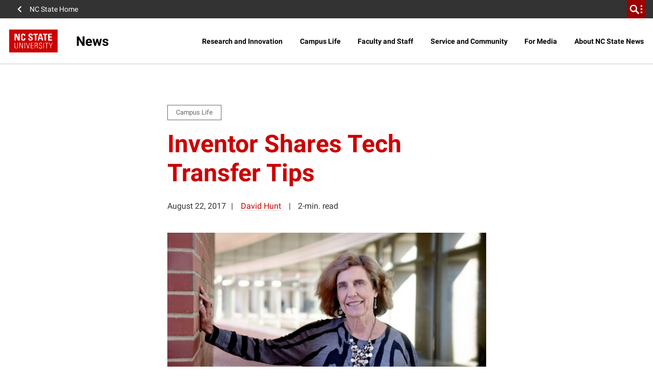

--- FILE ---
content_type: text/html; charset=utf-8
request_url: https://www.google.com/recaptcha/api2/anchor?ar=1&k=6Lf9UdcqAAAAAGPWTky31rIPMwb3De79qf_gpd04&co=aHR0cHM6Ly9uZXdzLm5jc3UuZWR1OjQ0Mw..&hl=en&v=PoyoqOPhxBO7pBk68S4YbpHZ&size=invisible&anchor-ms=20000&execute-ms=30000&cb=eutar7765tsq
body_size: 48714
content:
<!DOCTYPE HTML><html dir="ltr" lang="en"><head><meta http-equiv="Content-Type" content="text/html; charset=UTF-8">
<meta http-equiv="X-UA-Compatible" content="IE=edge">
<title>reCAPTCHA</title>
<style type="text/css">
/* cyrillic-ext */
@font-face {
  font-family: 'Roboto';
  font-style: normal;
  font-weight: 400;
  font-stretch: 100%;
  src: url(//fonts.gstatic.com/s/roboto/v48/KFO7CnqEu92Fr1ME7kSn66aGLdTylUAMa3GUBHMdazTgWw.woff2) format('woff2');
  unicode-range: U+0460-052F, U+1C80-1C8A, U+20B4, U+2DE0-2DFF, U+A640-A69F, U+FE2E-FE2F;
}
/* cyrillic */
@font-face {
  font-family: 'Roboto';
  font-style: normal;
  font-weight: 400;
  font-stretch: 100%;
  src: url(//fonts.gstatic.com/s/roboto/v48/KFO7CnqEu92Fr1ME7kSn66aGLdTylUAMa3iUBHMdazTgWw.woff2) format('woff2');
  unicode-range: U+0301, U+0400-045F, U+0490-0491, U+04B0-04B1, U+2116;
}
/* greek-ext */
@font-face {
  font-family: 'Roboto';
  font-style: normal;
  font-weight: 400;
  font-stretch: 100%;
  src: url(//fonts.gstatic.com/s/roboto/v48/KFO7CnqEu92Fr1ME7kSn66aGLdTylUAMa3CUBHMdazTgWw.woff2) format('woff2');
  unicode-range: U+1F00-1FFF;
}
/* greek */
@font-face {
  font-family: 'Roboto';
  font-style: normal;
  font-weight: 400;
  font-stretch: 100%;
  src: url(//fonts.gstatic.com/s/roboto/v48/KFO7CnqEu92Fr1ME7kSn66aGLdTylUAMa3-UBHMdazTgWw.woff2) format('woff2');
  unicode-range: U+0370-0377, U+037A-037F, U+0384-038A, U+038C, U+038E-03A1, U+03A3-03FF;
}
/* math */
@font-face {
  font-family: 'Roboto';
  font-style: normal;
  font-weight: 400;
  font-stretch: 100%;
  src: url(//fonts.gstatic.com/s/roboto/v48/KFO7CnqEu92Fr1ME7kSn66aGLdTylUAMawCUBHMdazTgWw.woff2) format('woff2');
  unicode-range: U+0302-0303, U+0305, U+0307-0308, U+0310, U+0312, U+0315, U+031A, U+0326-0327, U+032C, U+032F-0330, U+0332-0333, U+0338, U+033A, U+0346, U+034D, U+0391-03A1, U+03A3-03A9, U+03B1-03C9, U+03D1, U+03D5-03D6, U+03F0-03F1, U+03F4-03F5, U+2016-2017, U+2034-2038, U+203C, U+2040, U+2043, U+2047, U+2050, U+2057, U+205F, U+2070-2071, U+2074-208E, U+2090-209C, U+20D0-20DC, U+20E1, U+20E5-20EF, U+2100-2112, U+2114-2115, U+2117-2121, U+2123-214F, U+2190, U+2192, U+2194-21AE, U+21B0-21E5, U+21F1-21F2, U+21F4-2211, U+2213-2214, U+2216-22FF, U+2308-230B, U+2310, U+2319, U+231C-2321, U+2336-237A, U+237C, U+2395, U+239B-23B7, U+23D0, U+23DC-23E1, U+2474-2475, U+25AF, U+25B3, U+25B7, U+25BD, U+25C1, U+25CA, U+25CC, U+25FB, U+266D-266F, U+27C0-27FF, U+2900-2AFF, U+2B0E-2B11, U+2B30-2B4C, U+2BFE, U+3030, U+FF5B, U+FF5D, U+1D400-1D7FF, U+1EE00-1EEFF;
}
/* symbols */
@font-face {
  font-family: 'Roboto';
  font-style: normal;
  font-weight: 400;
  font-stretch: 100%;
  src: url(//fonts.gstatic.com/s/roboto/v48/KFO7CnqEu92Fr1ME7kSn66aGLdTylUAMaxKUBHMdazTgWw.woff2) format('woff2');
  unicode-range: U+0001-000C, U+000E-001F, U+007F-009F, U+20DD-20E0, U+20E2-20E4, U+2150-218F, U+2190, U+2192, U+2194-2199, U+21AF, U+21E6-21F0, U+21F3, U+2218-2219, U+2299, U+22C4-22C6, U+2300-243F, U+2440-244A, U+2460-24FF, U+25A0-27BF, U+2800-28FF, U+2921-2922, U+2981, U+29BF, U+29EB, U+2B00-2BFF, U+4DC0-4DFF, U+FFF9-FFFB, U+10140-1018E, U+10190-1019C, U+101A0, U+101D0-101FD, U+102E0-102FB, U+10E60-10E7E, U+1D2C0-1D2D3, U+1D2E0-1D37F, U+1F000-1F0FF, U+1F100-1F1AD, U+1F1E6-1F1FF, U+1F30D-1F30F, U+1F315, U+1F31C, U+1F31E, U+1F320-1F32C, U+1F336, U+1F378, U+1F37D, U+1F382, U+1F393-1F39F, U+1F3A7-1F3A8, U+1F3AC-1F3AF, U+1F3C2, U+1F3C4-1F3C6, U+1F3CA-1F3CE, U+1F3D4-1F3E0, U+1F3ED, U+1F3F1-1F3F3, U+1F3F5-1F3F7, U+1F408, U+1F415, U+1F41F, U+1F426, U+1F43F, U+1F441-1F442, U+1F444, U+1F446-1F449, U+1F44C-1F44E, U+1F453, U+1F46A, U+1F47D, U+1F4A3, U+1F4B0, U+1F4B3, U+1F4B9, U+1F4BB, U+1F4BF, U+1F4C8-1F4CB, U+1F4D6, U+1F4DA, U+1F4DF, U+1F4E3-1F4E6, U+1F4EA-1F4ED, U+1F4F7, U+1F4F9-1F4FB, U+1F4FD-1F4FE, U+1F503, U+1F507-1F50B, U+1F50D, U+1F512-1F513, U+1F53E-1F54A, U+1F54F-1F5FA, U+1F610, U+1F650-1F67F, U+1F687, U+1F68D, U+1F691, U+1F694, U+1F698, U+1F6AD, U+1F6B2, U+1F6B9-1F6BA, U+1F6BC, U+1F6C6-1F6CF, U+1F6D3-1F6D7, U+1F6E0-1F6EA, U+1F6F0-1F6F3, U+1F6F7-1F6FC, U+1F700-1F7FF, U+1F800-1F80B, U+1F810-1F847, U+1F850-1F859, U+1F860-1F887, U+1F890-1F8AD, U+1F8B0-1F8BB, U+1F8C0-1F8C1, U+1F900-1F90B, U+1F93B, U+1F946, U+1F984, U+1F996, U+1F9E9, U+1FA00-1FA6F, U+1FA70-1FA7C, U+1FA80-1FA89, U+1FA8F-1FAC6, U+1FACE-1FADC, U+1FADF-1FAE9, U+1FAF0-1FAF8, U+1FB00-1FBFF;
}
/* vietnamese */
@font-face {
  font-family: 'Roboto';
  font-style: normal;
  font-weight: 400;
  font-stretch: 100%;
  src: url(//fonts.gstatic.com/s/roboto/v48/KFO7CnqEu92Fr1ME7kSn66aGLdTylUAMa3OUBHMdazTgWw.woff2) format('woff2');
  unicode-range: U+0102-0103, U+0110-0111, U+0128-0129, U+0168-0169, U+01A0-01A1, U+01AF-01B0, U+0300-0301, U+0303-0304, U+0308-0309, U+0323, U+0329, U+1EA0-1EF9, U+20AB;
}
/* latin-ext */
@font-face {
  font-family: 'Roboto';
  font-style: normal;
  font-weight: 400;
  font-stretch: 100%;
  src: url(//fonts.gstatic.com/s/roboto/v48/KFO7CnqEu92Fr1ME7kSn66aGLdTylUAMa3KUBHMdazTgWw.woff2) format('woff2');
  unicode-range: U+0100-02BA, U+02BD-02C5, U+02C7-02CC, U+02CE-02D7, U+02DD-02FF, U+0304, U+0308, U+0329, U+1D00-1DBF, U+1E00-1E9F, U+1EF2-1EFF, U+2020, U+20A0-20AB, U+20AD-20C0, U+2113, U+2C60-2C7F, U+A720-A7FF;
}
/* latin */
@font-face {
  font-family: 'Roboto';
  font-style: normal;
  font-weight: 400;
  font-stretch: 100%;
  src: url(//fonts.gstatic.com/s/roboto/v48/KFO7CnqEu92Fr1ME7kSn66aGLdTylUAMa3yUBHMdazQ.woff2) format('woff2');
  unicode-range: U+0000-00FF, U+0131, U+0152-0153, U+02BB-02BC, U+02C6, U+02DA, U+02DC, U+0304, U+0308, U+0329, U+2000-206F, U+20AC, U+2122, U+2191, U+2193, U+2212, U+2215, U+FEFF, U+FFFD;
}
/* cyrillic-ext */
@font-face {
  font-family: 'Roboto';
  font-style: normal;
  font-weight: 500;
  font-stretch: 100%;
  src: url(//fonts.gstatic.com/s/roboto/v48/KFO7CnqEu92Fr1ME7kSn66aGLdTylUAMa3GUBHMdazTgWw.woff2) format('woff2');
  unicode-range: U+0460-052F, U+1C80-1C8A, U+20B4, U+2DE0-2DFF, U+A640-A69F, U+FE2E-FE2F;
}
/* cyrillic */
@font-face {
  font-family: 'Roboto';
  font-style: normal;
  font-weight: 500;
  font-stretch: 100%;
  src: url(//fonts.gstatic.com/s/roboto/v48/KFO7CnqEu92Fr1ME7kSn66aGLdTylUAMa3iUBHMdazTgWw.woff2) format('woff2');
  unicode-range: U+0301, U+0400-045F, U+0490-0491, U+04B0-04B1, U+2116;
}
/* greek-ext */
@font-face {
  font-family: 'Roboto';
  font-style: normal;
  font-weight: 500;
  font-stretch: 100%;
  src: url(//fonts.gstatic.com/s/roboto/v48/KFO7CnqEu92Fr1ME7kSn66aGLdTylUAMa3CUBHMdazTgWw.woff2) format('woff2');
  unicode-range: U+1F00-1FFF;
}
/* greek */
@font-face {
  font-family: 'Roboto';
  font-style: normal;
  font-weight: 500;
  font-stretch: 100%;
  src: url(//fonts.gstatic.com/s/roboto/v48/KFO7CnqEu92Fr1ME7kSn66aGLdTylUAMa3-UBHMdazTgWw.woff2) format('woff2');
  unicode-range: U+0370-0377, U+037A-037F, U+0384-038A, U+038C, U+038E-03A1, U+03A3-03FF;
}
/* math */
@font-face {
  font-family: 'Roboto';
  font-style: normal;
  font-weight: 500;
  font-stretch: 100%;
  src: url(//fonts.gstatic.com/s/roboto/v48/KFO7CnqEu92Fr1ME7kSn66aGLdTylUAMawCUBHMdazTgWw.woff2) format('woff2');
  unicode-range: U+0302-0303, U+0305, U+0307-0308, U+0310, U+0312, U+0315, U+031A, U+0326-0327, U+032C, U+032F-0330, U+0332-0333, U+0338, U+033A, U+0346, U+034D, U+0391-03A1, U+03A3-03A9, U+03B1-03C9, U+03D1, U+03D5-03D6, U+03F0-03F1, U+03F4-03F5, U+2016-2017, U+2034-2038, U+203C, U+2040, U+2043, U+2047, U+2050, U+2057, U+205F, U+2070-2071, U+2074-208E, U+2090-209C, U+20D0-20DC, U+20E1, U+20E5-20EF, U+2100-2112, U+2114-2115, U+2117-2121, U+2123-214F, U+2190, U+2192, U+2194-21AE, U+21B0-21E5, U+21F1-21F2, U+21F4-2211, U+2213-2214, U+2216-22FF, U+2308-230B, U+2310, U+2319, U+231C-2321, U+2336-237A, U+237C, U+2395, U+239B-23B7, U+23D0, U+23DC-23E1, U+2474-2475, U+25AF, U+25B3, U+25B7, U+25BD, U+25C1, U+25CA, U+25CC, U+25FB, U+266D-266F, U+27C0-27FF, U+2900-2AFF, U+2B0E-2B11, U+2B30-2B4C, U+2BFE, U+3030, U+FF5B, U+FF5D, U+1D400-1D7FF, U+1EE00-1EEFF;
}
/* symbols */
@font-face {
  font-family: 'Roboto';
  font-style: normal;
  font-weight: 500;
  font-stretch: 100%;
  src: url(//fonts.gstatic.com/s/roboto/v48/KFO7CnqEu92Fr1ME7kSn66aGLdTylUAMaxKUBHMdazTgWw.woff2) format('woff2');
  unicode-range: U+0001-000C, U+000E-001F, U+007F-009F, U+20DD-20E0, U+20E2-20E4, U+2150-218F, U+2190, U+2192, U+2194-2199, U+21AF, U+21E6-21F0, U+21F3, U+2218-2219, U+2299, U+22C4-22C6, U+2300-243F, U+2440-244A, U+2460-24FF, U+25A0-27BF, U+2800-28FF, U+2921-2922, U+2981, U+29BF, U+29EB, U+2B00-2BFF, U+4DC0-4DFF, U+FFF9-FFFB, U+10140-1018E, U+10190-1019C, U+101A0, U+101D0-101FD, U+102E0-102FB, U+10E60-10E7E, U+1D2C0-1D2D3, U+1D2E0-1D37F, U+1F000-1F0FF, U+1F100-1F1AD, U+1F1E6-1F1FF, U+1F30D-1F30F, U+1F315, U+1F31C, U+1F31E, U+1F320-1F32C, U+1F336, U+1F378, U+1F37D, U+1F382, U+1F393-1F39F, U+1F3A7-1F3A8, U+1F3AC-1F3AF, U+1F3C2, U+1F3C4-1F3C6, U+1F3CA-1F3CE, U+1F3D4-1F3E0, U+1F3ED, U+1F3F1-1F3F3, U+1F3F5-1F3F7, U+1F408, U+1F415, U+1F41F, U+1F426, U+1F43F, U+1F441-1F442, U+1F444, U+1F446-1F449, U+1F44C-1F44E, U+1F453, U+1F46A, U+1F47D, U+1F4A3, U+1F4B0, U+1F4B3, U+1F4B9, U+1F4BB, U+1F4BF, U+1F4C8-1F4CB, U+1F4D6, U+1F4DA, U+1F4DF, U+1F4E3-1F4E6, U+1F4EA-1F4ED, U+1F4F7, U+1F4F9-1F4FB, U+1F4FD-1F4FE, U+1F503, U+1F507-1F50B, U+1F50D, U+1F512-1F513, U+1F53E-1F54A, U+1F54F-1F5FA, U+1F610, U+1F650-1F67F, U+1F687, U+1F68D, U+1F691, U+1F694, U+1F698, U+1F6AD, U+1F6B2, U+1F6B9-1F6BA, U+1F6BC, U+1F6C6-1F6CF, U+1F6D3-1F6D7, U+1F6E0-1F6EA, U+1F6F0-1F6F3, U+1F6F7-1F6FC, U+1F700-1F7FF, U+1F800-1F80B, U+1F810-1F847, U+1F850-1F859, U+1F860-1F887, U+1F890-1F8AD, U+1F8B0-1F8BB, U+1F8C0-1F8C1, U+1F900-1F90B, U+1F93B, U+1F946, U+1F984, U+1F996, U+1F9E9, U+1FA00-1FA6F, U+1FA70-1FA7C, U+1FA80-1FA89, U+1FA8F-1FAC6, U+1FACE-1FADC, U+1FADF-1FAE9, U+1FAF0-1FAF8, U+1FB00-1FBFF;
}
/* vietnamese */
@font-face {
  font-family: 'Roboto';
  font-style: normal;
  font-weight: 500;
  font-stretch: 100%;
  src: url(//fonts.gstatic.com/s/roboto/v48/KFO7CnqEu92Fr1ME7kSn66aGLdTylUAMa3OUBHMdazTgWw.woff2) format('woff2');
  unicode-range: U+0102-0103, U+0110-0111, U+0128-0129, U+0168-0169, U+01A0-01A1, U+01AF-01B0, U+0300-0301, U+0303-0304, U+0308-0309, U+0323, U+0329, U+1EA0-1EF9, U+20AB;
}
/* latin-ext */
@font-face {
  font-family: 'Roboto';
  font-style: normal;
  font-weight: 500;
  font-stretch: 100%;
  src: url(//fonts.gstatic.com/s/roboto/v48/KFO7CnqEu92Fr1ME7kSn66aGLdTylUAMa3KUBHMdazTgWw.woff2) format('woff2');
  unicode-range: U+0100-02BA, U+02BD-02C5, U+02C7-02CC, U+02CE-02D7, U+02DD-02FF, U+0304, U+0308, U+0329, U+1D00-1DBF, U+1E00-1E9F, U+1EF2-1EFF, U+2020, U+20A0-20AB, U+20AD-20C0, U+2113, U+2C60-2C7F, U+A720-A7FF;
}
/* latin */
@font-face {
  font-family: 'Roboto';
  font-style: normal;
  font-weight: 500;
  font-stretch: 100%;
  src: url(//fonts.gstatic.com/s/roboto/v48/KFO7CnqEu92Fr1ME7kSn66aGLdTylUAMa3yUBHMdazQ.woff2) format('woff2');
  unicode-range: U+0000-00FF, U+0131, U+0152-0153, U+02BB-02BC, U+02C6, U+02DA, U+02DC, U+0304, U+0308, U+0329, U+2000-206F, U+20AC, U+2122, U+2191, U+2193, U+2212, U+2215, U+FEFF, U+FFFD;
}
/* cyrillic-ext */
@font-face {
  font-family: 'Roboto';
  font-style: normal;
  font-weight: 900;
  font-stretch: 100%;
  src: url(//fonts.gstatic.com/s/roboto/v48/KFO7CnqEu92Fr1ME7kSn66aGLdTylUAMa3GUBHMdazTgWw.woff2) format('woff2');
  unicode-range: U+0460-052F, U+1C80-1C8A, U+20B4, U+2DE0-2DFF, U+A640-A69F, U+FE2E-FE2F;
}
/* cyrillic */
@font-face {
  font-family: 'Roboto';
  font-style: normal;
  font-weight: 900;
  font-stretch: 100%;
  src: url(//fonts.gstatic.com/s/roboto/v48/KFO7CnqEu92Fr1ME7kSn66aGLdTylUAMa3iUBHMdazTgWw.woff2) format('woff2');
  unicode-range: U+0301, U+0400-045F, U+0490-0491, U+04B0-04B1, U+2116;
}
/* greek-ext */
@font-face {
  font-family: 'Roboto';
  font-style: normal;
  font-weight: 900;
  font-stretch: 100%;
  src: url(//fonts.gstatic.com/s/roboto/v48/KFO7CnqEu92Fr1ME7kSn66aGLdTylUAMa3CUBHMdazTgWw.woff2) format('woff2');
  unicode-range: U+1F00-1FFF;
}
/* greek */
@font-face {
  font-family: 'Roboto';
  font-style: normal;
  font-weight: 900;
  font-stretch: 100%;
  src: url(//fonts.gstatic.com/s/roboto/v48/KFO7CnqEu92Fr1ME7kSn66aGLdTylUAMa3-UBHMdazTgWw.woff2) format('woff2');
  unicode-range: U+0370-0377, U+037A-037F, U+0384-038A, U+038C, U+038E-03A1, U+03A3-03FF;
}
/* math */
@font-face {
  font-family: 'Roboto';
  font-style: normal;
  font-weight: 900;
  font-stretch: 100%;
  src: url(//fonts.gstatic.com/s/roboto/v48/KFO7CnqEu92Fr1ME7kSn66aGLdTylUAMawCUBHMdazTgWw.woff2) format('woff2');
  unicode-range: U+0302-0303, U+0305, U+0307-0308, U+0310, U+0312, U+0315, U+031A, U+0326-0327, U+032C, U+032F-0330, U+0332-0333, U+0338, U+033A, U+0346, U+034D, U+0391-03A1, U+03A3-03A9, U+03B1-03C9, U+03D1, U+03D5-03D6, U+03F0-03F1, U+03F4-03F5, U+2016-2017, U+2034-2038, U+203C, U+2040, U+2043, U+2047, U+2050, U+2057, U+205F, U+2070-2071, U+2074-208E, U+2090-209C, U+20D0-20DC, U+20E1, U+20E5-20EF, U+2100-2112, U+2114-2115, U+2117-2121, U+2123-214F, U+2190, U+2192, U+2194-21AE, U+21B0-21E5, U+21F1-21F2, U+21F4-2211, U+2213-2214, U+2216-22FF, U+2308-230B, U+2310, U+2319, U+231C-2321, U+2336-237A, U+237C, U+2395, U+239B-23B7, U+23D0, U+23DC-23E1, U+2474-2475, U+25AF, U+25B3, U+25B7, U+25BD, U+25C1, U+25CA, U+25CC, U+25FB, U+266D-266F, U+27C0-27FF, U+2900-2AFF, U+2B0E-2B11, U+2B30-2B4C, U+2BFE, U+3030, U+FF5B, U+FF5D, U+1D400-1D7FF, U+1EE00-1EEFF;
}
/* symbols */
@font-face {
  font-family: 'Roboto';
  font-style: normal;
  font-weight: 900;
  font-stretch: 100%;
  src: url(//fonts.gstatic.com/s/roboto/v48/KFO7CnqEu92Fr1ME7kSn66aGLdTylUAMaxKUBHMdazTgWw.woff2) format('woff2');
  unicode-range: U+0001-000C, U+000E-001F, U+007F-009F, U+20DD-20E0, U+20E2-20E4, U+2150-218F, U+2190, U+2192, U+2194-2199, U+21AF, U+21E6-21F0, U+21F3, U+2218-2219, U+2299, U+22C4-22C6, U+2300-243F, U+2440-244A, U+2460-24FF, U+25A0-27BF, U+2800-28FF, U+2921-2922, U+2981, U+29BF, U+29EB, U+2B00-2BFF, U+4DC0-4DFF, U+FFF9-FFFB, U+10140-1018E, U+10190-1019C, U+101A0, U+101D0-101FD, U+102E0-102FB, U+10E60-10E7E, U+1D2C0-1D2D3, U+1D2E0-1D37F, U+1F000-1F0FF, U+1F100-1F1AD, U+1F1E6-1F1FF, U+1F30D-1F30F, U+1F315, U+1F31C, U+1F31E, U+1F320-1F32C, U+1F336, U+1F378, U+1F37D, U+1F382, U+1F393-1F39F, U+1F3A7-1F3A8, U+1F3AC-1F3AF, U+1F3C2, U+1F3C4-1F3C6, U+1F3CA-1F3CE, U+1F3D4-1F3E0, U+1F3ED, U+1F3F1-1F3F3, U+1F3F5-1F3F7, U+1F408, U+1F415, U+1F41F, U+1F426, U+1F43F, U+1F441-1F442, U+1F444, U+1F446-1F449, U+1F44C-1F44E, U+1F453, U+1F46A, U+1F47D, U+1F4A3, U+1F4B0, U+1F4B3, U+1F4B9, U+1F4BB, U+1F4BF, U+1F4C8-1F4CB, U+1F4D6, U+1F4DA, U+1F4DF, U+1F4E3-1F4E6, U+1F4EA-1F4ED, U+1F4F7, U+1F4F9-1F4FB, U+1F4FD-1F4FE, U+1F503, U+1F507-1F50B, U+1F50D, U+1F512-1F513, U+1F53E-1F54A, U+1F54F-1F5FA, U+1F610, U+1F650-1F67F, U+1F687, U+1F68D, U+1F691, U+1F694, U+1F698, U+1F6AD, U+1F6B2, U+1F6B9-1F6BA, U+1F6BC, U+1F6C6-1F6CF, U+1F6D3-1F6D7, U+1F6E0-1F6EA, U+1F6F0-1F6F3, U+1F6F7-1F6FC, U+1F700-1F7FF, U+1F800-1F80B, U+1F810-1F847, U+1F850-1F859, U+1F860-1F887, U+1F890-1F8AD, U+1F8B0-1F8BB, U+1F8C0-1F8C1, U+1F900-1F90B, U+1F93B, U+1F946, U+1F984, U+1F996, U+1F9E9, U+1FA00-1FA6F, U+1FA70-1FA7C, U+1FA80-1FA89, U+1FA8F-1FAC6, U+1FACE-1FADC, U+1FADF-1FAE9, U+1FAF0-1FAF8, U+1FB00-1FBFF;
}
/* vietnamese */
@font-face {
  font-family: 'Roboto';
  font-style: normal;
  font-weight: 900;
  font-stretch: 100%;
  src: url(//fonts.gstatic.com/s/roboto/v48/KFO7CnqEu92Fr1ME7kSn66aGLdTylUAMa3OUBHMdazTgWw.woff2) format('woff2');
  unicode-range: U+0102-0103, U+0110-0111, U+0128-0129, U+0168-0169, U+01A0-01A1, U+01AF-01B0, U+0300-0301, U+0303-0304, U+0308-0309, U+0323, U+0329, U+1EA0-1EF9, U+20AB;
}
/* latin-ext */
@font-face {
  font-family: 'Roboto';
  font-style: normal;
  font-weight: 900;
  font-stretch: 100%;
  src: url(//fonts.gstatic.com/s/roboto/v48/KFO7CnqEu92Fr1ME7kSn66aGLdTylUAMa3KUBHMdazTgWw.woff2) format('woff2');
  unicode-range: U+0100-02BA, U+02BD-02C5, U+02C7-02CC, U+02CE-02D7, U+02DD-02FF, U+0304, U+0308, U+0329, U+1D00-1DBF, U+1E00-1E9F, U+1EF2-1EFF, U+2020, U+20A0-20AB, U+20AD-20C0, U+2113, U+2C60-2C7F, U+A720-A7FF;
}
/* latin */
@font-face {
  font-family: 'Roboto';
  font-style: normal;
  font-weight: 900;
  font-stretch: 100%;
  src: url(//fonts.gstatic.com/s/roboto/v48/KFO7CnqEu92Fr1ME7kSn66aGLdTylUAMa3yUBHMdazQ.woff2) format('woff2');
  unicode-range: U+0000-00FF, U+0131, U+0152-0153, U+02BB-02BC, U+02C6, U+02DA, U+02DC, U+0304, U+0308, U+0329, U+2000-206F, U+20AC, U+2122, U+2191, U+2193, U+2212, U+2215, U+FEFF, U+FFFD;
}

</style>
<link rel="stylesheet" type="text/css" href="https://www.gstatic.com/recaptcha/releases/PoyoqOPhxBO7pBk68S4YbpHZ/styles__ltr.css">
<script nonce="bTftxg4NugH6kwm0btjdNQ" type="text/javascript">window['__recaptcha_api'] = 'https://www.google.com/recaptcha/api2/';</script>
<script type="text/javascript" src="https://www.gstatic.com/recaptcha/releases/PoyoqOPhxBO7pBk68S4YbpHZ/recaptcha__en.js" nonce="bTftxg4NugH6kwm0btjdNQ">
      
    </script></head>
<body><div id="rc-anchor-alert" class="rc-anchor-alert"></div>
<input type="hidden" id="recaptcha-token" value="[base64]">
<script type="text/javascript" nonce="bTftxg4NugH6kwm0btjdNQ">
      recaptcha.anchor.Main.init("[\x22ainput\x22,[\x22bgdata\x22,\x22\x22,\[base64]/[base64]/MjU1Ong/[base64]/[base64]/[base64]/[base64]/[base64]/[base64]/[base64]/[base64]/[base64]/[base64]/[base64]/[base64]/[base64]/[base64]/[base64]\\u003d\x22,\[base64]\\u003d\\u003d\x22,\[base64]/CowjDtsKVwrHDqhk0RQInw4fDmcOxHUAyw6FLAzI8CCXDkBIswrDCvMOqEGQTW2Mxw6DCvQDCjTbCk8KQw6LDlB5Ew6tuw4IVJMOXw5TDkkRNwqEmI116w5MZL8O3KizDpxo3w701w6LCnnZeKR1/woQYAMOuD2RTHsKHRcK9H21Ww63DgcKzwol4L0HClzfCmHLDsVt7KgnCow3CpMKgLMO/wq8jRBErw5I0GjjCkC91fz8AKiV1CyMUwqdHw4JAw4oKO8K4FMOgSkXCtABeMzTCv8OIwrHDjcOfwpdqaMO6JnjCr3fDvXRNwopuZcOsXhZ8w6gIwr/[base64]/CrXzDs8KqJXjCqcKuwqE5wrfCgx/[base64]/PEpUw63CsCQ4V8OLwr0bwpzCkcKUPmEvw4jDiAh9wr/DsAhqL0LCt2/DssOLcltcw5TDucKpw5AAwpXDmF/[base64]/Cr3fDiTsSw7hTw7bDtMKkwovCkMKwwqXDl2LCqcKbKRHCisOxJcKcwqcFHcObeMOrw4xww5oTGS/DvBTDpnoPVsKmGUjCiCLDl3JbV1Vxw4sJw6NiwqY8w5DDiFDDkMK2w4ord8KHcxLChzk/[base64]/[base64]/DmMKdJcKDw47Cp8O8woPCgVF0HsK4wphTw5oMIMK5wqnCv8KPLwDCssOldAvCqsKDDBTChcKWwpbCgF3DkiDChMOIwqtVw6fCsMOUJ0vDgBzCiVDDusOxwpvDqx/DhH0ow4seGsOSdMOQw4TDlxnDiBDDhzjDvCxdLXM2wpo0wq/CsAEdYMOnA8OIw6N1UQ0VwogjflDDlQ/DkMOzw5zDo8K4woYswr9Yw7pfVMOHwoAUwoLDmcKrw6ctw6zClcKXfMO5WcOeLMOBHAwIwpA0w6p/EMO/[base64]/CnSlAFcK/XMKcVsKhU8Kfw7VKQsKaXmdYwqhqM8K4w6LDgjYoP2kib3djw5nDpsK8w7w0cMO2PxEMXh1nesKKI0xvDT5ZA1RRwooVQMO5w7Alwp/[base64]/[base64]/ClGgkwpsww5NvXMOkwqjDmMO8BcOgwpg6w5Ahw4YHQxRjQxDDjVjDm1fCtMKnGsKRWnUGw400L8OtSVRTw4rDjcOHTk7CtMOUAWcYYMKkecOgFWTDqlg2w4hZPGjDqgcPF0nCgcK3DsOAw7PDnUgLw5wCw5FMwo/DjBU+wq7DvcOOw5V5wpDDjcKdw5wUWMOEwr/DiyYERMKUb8OVRQlMw5kDRmTDk8KzaMKIw6E7RsKRfV/DrUvCt8Kewq7CmsKywp9KO8KIFcO7wp/Cq8Kbw7Jnw73Dmx7Ct8KuwocOST9zMU0BwqPChcOdW8OsccKHABrCjgzCqMKkw6Yqw4RZVMKvZR14wrrCusKvGytPLCTDksOKDXnDl1d+bcO4B8KmfxwDwqXDj8Oaw6nDgTcAeMO9w4/Cg8Kiw50nw7pRw4t9wpXDpsOXesOCOMOkw74Rw58fA8K/CzYuw5PDqwAQw6HCows7wr/DlnLCs05Ww5rCtMOxwo99aSjDpsOuwqoac8O/f8K+w6glI8ODdmp6bFXDhcKzXcKOAMOqaFB3WcK8K8KKaRc7CCXCt8OPw6R9HcOMbktLGShdwr/DscOTVjjDrQPDi3LDrznDrMOywpI4K8O/wqfCuQzCmsOxdQLDhXs6FlMQF8KjN8K6ShDCuDFcwqhfDXHCu8Osw6TDlsKmfBhAw7vCrFUITnTCvsO+wrrDtMOCw6bDrcOWw7nDm8OQw4ZLNmDDqsKOanx/LsOAwpIRwrzDnsOZw6PDlkPDhMK7w67CvsKAwpMiWcKCMi/[base64]/DqcOCcmo/YSdGwrLDrR1VDgdhwodhbsKAwqAXEcOww5gyw5p7A8ONwoPCpnMTwq/Ct3PDn8ODL3/DqMKoIMODbMKcwofDksKnKXwBw5vDgQ8rBMKJwrRXeTvDljIew4FOYUNNw7jCmmxbwqzCnMObUsKuw77CgSrDu3Mgw5/[base64]/Dv3fDvsKLEyF+w4DDsGvCvsKxVcKyT8OTGyrCkUBpdMK0dMOOOQvDuMOuw7dmGFrDnEMOYcK7w7LDosK7PcOjH8OMI8Kzw4zCsUXCoxTDtcKyK8KCwpAgw4DDlzpILkbDuSrDo2BvVH1bwq7DvHvCs8OiJRnCn8K+YcKVWsKPb2LCk8O+wrvDqMKNMD/Ci0DDg0wWw4/CicKOw4DClsKVw7t3TyzDpsKmwpBVPMOTw6/DoybDjMODwpDDo2ZxdcOWwqN5IcO9wpLCllRZD13Dk3Uhw5/DsMK6w41ZSTPCkyxnw7nCuEBaDWjDg081Y8OtwpdlIMO+Qxtzw4nClsKrw6TDjsO2wqTCvmvDj8Oqw6vCi3bDiMKiw4jDm8KFwrJoDmjDrsK2w5PDs8O+Mxc/J27DqMONw40qK8OqYsONw49Ke8KDw55iwpbClcOAw5/DncK+wojCjXvDi3nCqlzCnsOBf8KVKsOKXsO9wpvDv8ONNHfChm5qwrECwrAew7rCscKywotTwp7Cg1s7LXoKwpsXw7PDtUHCnmp4wrfCmA5pb37DsXVgwobCnBzDv8OhbU9sG8O7w4XCiMKbw49YOMObw5DDiGnCszbDjGYVw4BXUlonw6Brwo8Ew4ElB8KwaR/[base64]/FkPCjBPCj37CgMOSXMO0FMOjw57Cn8KpwqMawozDrMOoB8OTwptHw6d2EmkZOUciwrHDnMOfBEPDuMObUcOqI8OfWEvCocO/w4PDrlQwaQ3DtsKIQsOew5Z7WijDixk9wrXDmibDsyHDl8OLQ8OockbDhxPDpBPDl8Ojw7HCocOTwqbDkHoHwrLDgsOGAsOMw6UKVcKBK8Oowr4fHcOOw7tCWMOfwq7DlxlXPDrDtMK1XS1NwrBOwoPCvsKuYcKmwrtaw5/CmsOeDSQ6CMKAW8K8woXCslrCocKKw7LCpMOcO8OFwrLDo8K3DDLCqMK7D8KRwpoNFE8cGcOTw4pFJMO+wq7CmC3Di8ONSwnDlVLDjcKTC8Kcw7/DrMKqw5IFw4sEw54bw7ENwofDr2FSw5fDrsOZaiFzw4wtw4dIw48yw5EpXcK+w7zCmRtYBMKlJcOKw5HDocK+FSLCi1nCpcOUOMKYJWvCnMOYw43CqcOwSyXDkH8Zw6c6wpbClgJwwqMyRyHDpMKBB8Onw5rCiCFwwq0iOWXCqSjCuBUaMsOnDQ3Dkj/DqHjDlsKgU8KQcVnDpMOELAwzWcK3X2XCrMKjaMOqasOhwrdmWQLDksKhWsOPEcOnwqDDnMKkwqPDmVzCs3cdAcONYkLDtMK4wosowqnCsMKCwoXDogpFw6AjwqrCiWXDhSN2HhVfGcO8w63Du8OSAcKHNcOOZsOQMix/[base64]/ClyI8wolZS8OGTEgMwpkLEw7Dn8Kpw4Nwwo8BJ3DCqgVEwo53woPDhE/Co8Kjw7pcdhjDoRjDusKALMK+wqdUw5lCZMO2w7/[base64]/[base64]/DiGTCl8Oew67Csypcw6MEw53CoMOVwrLCjUltYSjDsHDDvcKODsKbJS1hMRNwUMK/wpFJwp3CmWYDw6dzwppBEG16w4ICMCnCulrDuzBiw6ZVw5/CqsKDWcKhKyYawqPDt8OoJxo+wohXw6pTfT7CrMO+w5s4HMOcwoPCimdGK8OHw6/[base64]/BhjCvsKrXcKSwrXCoz1PEsKCw5rCtsKNwp7Cl1zCp8OlECh7IsOoI8KkFAJBY8OsGCrCpcKeIRM2w44HbWt4wrfChMOJw5nDmsODWRRSwrwLw6kuw5rDnDQkwpAdwrHDvsOVX8O3w7fChEHDhcKoMQQDR8KJw47DmGUYfjrDu1vDqwNiwpTDnsK5Rk/DvwQeMMO0wqzDnGnDgsOAwrtAwqBbBG8CA2Rww7rCj8OUwrJsOEzCuBjDnMOIw47DlDHDnMKrOWTDocK0P8KrZ8Kcwo7ChiLCt8K5w4HCkTbCmMOzw6XDkcKEw4d3w5Z0fcO3SDvCosOFwp/Ciz7Cj8OHw7nDtxYfPMO5w5HDilTCryXCpcKaNWXDnxfCkcORBFPCm0kzUcK6wq/DhQkCTw3CqsKCw6EVUE45woTDlwHDoUNoBFRpw5XCogw9WHluMRXCpFlcw4DDqX/CnzbDhsKIwofDnG4nwq9LMsOiw47DpsOrw5fDmUQSw4pew5LCmcK5HmgNwo3DvsOrwrDCkgLCjMOrABpjwpIkZCcuw6zCnj8fw6pYw7UIcMK4blYfwotaDcO0w5oQIcO1w4DCpsOpwo5IwoPDk8OvHMOHw5/Cv8OzYMKRTMOPwoczwpnCn2JuEWjDlxRWP0fDksK5wrjCh8Obwo7CvcKewo/[base64]/wpZaWsKhwqXDoMO+KAnCiQJRwpfCtWxcVsOTwpQFX0jDicKcUGvCtcO4C8KcFMOGBcOqFnfDpcOHwq7Cn8OkwoPCp3Nbw7JCwo5XwptIEsKmwoc6eX/ChsO3OWjCjjp8LwIwERPDlsK0wpnDpcOiwovDs3bDiz4+YjnCiT9QEMKUw47DicOuwpzDpcKjB8O+HDDDvcK/wo03wpNeVMKgT8OHSsO6wr5LHSxUQMKoYMOEwoDCslBOAlbDtsOYOx12YMKsfcODKwVVJcK6wqZ5w5FkKEfChkcfwpfDqxRVIQBbw7fCicKtwpcwV1bDqMO6w7QkSFUKw4cIw48sPcKzdnHCl8OHw5XDiAE9EsKVw7I9wo8EYsKSEsOFwqhICW5dPsKFwp/CngbCqSAZwr1/w77Cp8OBw7ZBY2fClW1Uw6IrwrHDr8KEbl0XwpXCoGpKAhBXw7vDgMKbNMOKw67CuMK3wrXDtcO8wrQmw4VGMhlFYMOYwp7DlSwbw7rDrMKPQ8KZw7nDhMKKwq/Dv8ORwr/CrcKFwo3ClRrDvEvCqsKPwr9nJ8KtwoAybWPDjy5eZRvCvsKcDsK2SsKUw6XDq28ZSMOuaDXDjsKMZcKjwqcwwqhUwpBTAsKswr1XSsOnURR0wq51w5XDvCbDmWtrNV/Cv37Dsndrw6MOwrvCr1YJw63DqcKNwo8ANXXDjmzDt8OuIXTDhMKsw7c2C8Kdw4XDpXo7wq4KwqXDk8KWw6MQw5QWEmnCimsrwpYvw6nDtsOXXj7CtmFEZXfCm8OzwooMw77ClgTCnsODwq7Cm8OBCU0qwrJsw5k/AsK/YMOtw5bCisOCw6bCksOSw5dbe0rChyRRBHEZw6w+f8OGw6AOwrERw5jDusKrMcO3LBTDhXHCm3jDv8OuPEdNw5bCqsOBCF/DukZDwr/DssKbwqPCtGkfw6MxPW/CuMO+wpxrw7xpwqJjw7HCpg/[base64]/a8KzwrzCjixYw78qTl1swpxEwpF1BsK0TsOBw4zCisObw4B2w5vCncOpwrfDvsOEECTDshvCpBc8aS0mBELCo8OIcMKYIsK1NMO6P8ODTMOeCMKqw7vDsg8hSMK0cEEVw6TChTPDkMOxwr/CkBTDiTcLw6kRwo3CuEcrw5rCmMKqwqrDoUPDoHPDqx7Cnk8Ww5vDhU8dG8KlWD/DpMOFBMKYw5fCrjobX8KKEHjCiVzCpClhw4dBw5jCjxjChVvDuQnDnX9/SMKwdMK8IMO4UyLDjsOtwr8dw7/Di8ORwrfCh8Owwr3CrsOAwprDnMO/w6E9cnBfaGnDscK6SW4pwoRjw7ggw4HDgjTDvcOdf2bCjT/[base64]/[base64]/DkcKabjLDrA84OFPCqMOVwqnCicO+YcKfTGNKwr17w7rClsK2wrDDmnYhJk9OEE5Sw4MQw5Ftw5oPB8KvwoBbw6UNwqDClcKABcKmDGg8ehTDi8O/w6sYFsKQwpwsHcKEw6IJF8OoKcORasOuJcK/wqDDohbDp8KQQnh+e8O+w4V9wqbCklF6WcOWw6c/[base64]/DmzBmw7ROwow7IhHCt1VAw7zCvMKawpk1w5g8wq7Dsk5jG8OJwpgcwrgDwogEUnHCr07Dl3pZwqLCg8Oxw6/Cil8kwqdHDB/DhSnDg8KmVsOSwrvCgTrCg8OKw440wqQRw4l2F1rDuWUuK8OWw4YmY2fDg8KSw5NUw4gkNMKNesKwPQwSwrdPw6IQw6MIw5t+w4g+wqjDuMKCOMOAZcOyw5ZOf8KlaMKbwrVOwqXCncKPw4vDrGTCr8KkYwg/XcK0wo3Ch8OUNsOUwqnCoB4sw7kjw61Swp7DpULDq8OzQcKrccKFdcOGJcOFLMO7w7jCj0LDusKRwpzDoEfCrBTDuxbCmk/Dn8O2wpY2NsOeMcKRCsKaw4h2w4MHwoIGw6BLw50cwqY8AVtkM8KHwr8/w67CrjccNwImw63CiWwiw487w7YcwpnCmsOTw5LCszJnw4AzCMOwDMKjQcOxaMKIZx7ChypZXjh+wpzCu8ORIMOQDTPDqcKhGsO+w7xmw4TDsH/CjsK6wofCtD7CtcOLwrvDnETDtV7CiMOUw67DjsKcIcO7OcKFw6MuYMKpwoMuw5DCosKUbsOjwr7Dk01dwqrDghctw6Mow7jCsgxwwqzCtsOlwq1qPsKzLMOkfm7CgzZ5bX4DGMO/[base64]/DpMK6w7Eww5R0DCTDusO9aMOxUz4pOcONw47CpmHDh2LCqsKDdcK/w6Rgw5fCuHw3w6EbwpvDvcO4dmcJw4RRbMO/E8ONExBFw6DDjsOcZApQwrnCuEIGw51GGsKcwrA+wo9sw4kIO8KawqFIw6QlVVN/NcOXw484w5zCvWcuNUPDozh1woHDicOQw64JwqPCqWRqU8OJdcKXT3M7wocpw4/DqcORJsK4wqQMwoMjfcOnwoAfWyxOBsKoF8KHw7DDqcOhC8OZYmPCj1FBQzAHe2l0wq7DscO7E8OSAsO1w53DmTnCg3/CsDlCwr1jw4LDk3klFRN4TMOUCQYkw7LCtEHClsOywrkJw47DgcK7w6fCtcK+w414wonChlh+w5fCo8KfwrPDo8Kvw77CrjACwoFqw5LDq8OKworDjk7CkcOcw64eGj5DJHPDgEpgTTvDjR/DuSpEK8KdwqPDtEHCgUB3NcK2w59rKMKLBVXCssK9w7hrI8K/eT3Co8OZw7rDmsOCwrHDjBXCjg1FU0srwqPDlcOYP8K5VmNVBcOfw6xZw7zCvsOOwq/DscK+w53Dq8KPKHPCg0AnwpVOw4PDl8KqSzfChnpjwoQpw47DkcOlw5jCrXAjwpXCrTEtwrxSC1TDg8K1w4/CkcOSMzdUdnFrwrPCmMKiGwHDuyd7wrXClUBow7XDlMOGaFPCtB7CrGXCiwHCn8K2H8KqwpEoPsKITcOdw6QQVcKCwrBSHMKiw6RAQBPCjMOsesO/[base64]/[base64]/w57CkMOfwrrDoMOkw6zDg2TCh8Kjw7sbw58Vw55sHcO1w4/CiGrCgCLDjjB4BcKGF8KkEnUxw4oEd8Ofwrk2wplAVsKXw4Idw699WcOiw5J1K8OaKsOdwrM9wok8FcO6wpZ/ZRU0WS9Zw5QdFBHDvk5jwo/DmGnDqsKqRkrCu8Kxwo7DvcOGw4cNwqIoeQ8wNnYqOcO/wrwIf1RRwqBIbMOzwonDgsOPNyDCvsKfwqleCSHDrwVswoImwpNmd8OEwpzCsBkFT8OYw4gxwrXDvjzCl8KEOsK4E8O1InHDuAHChMOlw63CtDYXcMOaw6DCqcO+VlvDtcO5wpsfw53DiMK4P8OCw7/DjsKAwrrCosO9wofCnsOhbMO/wrXDilVgMW/CucKmw4vDqcKKOjk7KMK2eEFzwrgvw6rDkMOvwq3Ct2XCrk0Pwod2I8KPBcOLXcKHwpUfw6jDoEEcw4xqw5vCk8O1w4kjw4p/wojDt8KMSi8WwqtMKsK8TMKhJ8OoWg7CjipYasKiwprDlcOawpsawqA+woh5wqdowpsKX1jClQh/EXrCicO/w7VwC8Olw71Vw7PCgSzDphwAw7jDq8K+wqUVwpQ9JMOQw4gzLRcURcKhS0/[base64]/CiQrCn0pfwq/DnEvDj8OOW3PCqMOVwolxX8KZO2I1M8OPw75Two7DtMK3w4rDkhoZasKnw7TDo8KLw799w74DB8KFLGjCvHXDsMOSw4zDmcKiwqlzwoLDjEnCvh/[base64]/[base64]/[base64]/[base64]/[base64]/[base64]/CgsKdw5PDpEVtw4IEwqfDvGPCuiLCrsKTwpPCkwRKV8K/wqHCjQHCnRpow75JwqXDm8K5H3hdwp83woTDisOqw6dTGU7DhcOmAsOHMcOOFGAcEBJPXMKcw7InD1DCgMKAX8OYQ8OpwpLDmcOPwoBpbMKiVMK5YDNAe8O6RcKeGsO/[base64]/DswVWw7wrw7cGwqxHYgHDszU6IMKqwqrDpgPChSpjKG/[base64]/w7JhaHtaw70eCE8ZZ8KTwprChzHDvsO9KsOPwq5BwrfDgRpMwpjDiMKuwrgbL8KSb8OwwpltwpXCksKnJcK8cS06w4YBwq3CtcOTIsOywp/Cj8KCwovCpQ5bHcKYw51BaQIyw7zCuz3Di2HCnMK5Tx7DpB3CksK4DCxQeAZbRcKAw4pRwot5DifDpWZzw6HDkT9owoDDpyvDssOrRRldwq4QamgUw6lCT8KJWsK3w6BMDMOmFyTCng0MEB/[base64]/[base64]/Dr8K1UmPCn8OWGsOJLj8wJMOyw5DDrcK1wqHCkX/DtMKKCMKJw7vDqMKGQcKFB8KCwrJQV08Bw5LCsnPCjsOpZ3jDtXrCtUAzw6TDjBFoJcKjwrjCvH3Cvz5Uw4AdwovCuEvCnzLDkV3DisK+LsOsw5NlbsOifXjDnsOYw4nDkGwQIMOkwpnDp3/CumtoAcK1VGXDnsKReirCvRLDpcOjCsK7woIiFDvDqmfCvBZrw6LDqnfDrsOwwoQIGR9hZD0bGAwBb8O/w6sjInHClsOAwojDg8Ovw63Ci1XDvsKOwrLDtMOSw59Ra2fDoEE+w6fDqcOGJsOCw7LDgQTCpkJGwoExw4g3ZsOjwrPDhcOcETtwFwzDqB5pwprDnsKNw7ljY1nDjVUiw4BDeMOZwoDChkEmw6A0ecOBwpBBwrB2UgVpwqkQMTNbCD7DkcO2woMSw43Ckwd9JMO/OsKSw6IWXULCqTBfw7ENPcKzwqt6G0HClMO6wp8jRVU1wrTCvFE5FmVdwr9qdcKGVMOKLG9aSMOrNCPDnS3CnDcwOSNbUsOEw6fCqlRYw6EmBFAPwqNiPGTCoQjCgcOja0UETcOABcOywqI8wqzCmsKGUUZcw6/Cp3pxwoUzBsOafRMhYzkAXsKiw6vDvcO5wojCtsK/w5JXwrxXTj/CocK4Nk3CgRocwqZ9asKrwo7CvcK9w4/DpsOSw4Zwwq0tw7fCm8KVCMKiwpbDlk1lUnfCscOAw4xQw4Q4wogtwpzCtyQaUxtEXlFNSsO0LsOISMKCwqDCssKIWsKCw5ZYwoNcw7M3LxrCmxFacx/[base64]/bV1+w63DnMOVHMOow7Mfw40lCWhjQMKdG8Klw7DDmsOaK8KTwppJwrbDsTnCuMOEw7jDvANIw5cTwr/DrMK6JzELJ8OGfcK7ecKEw4xLwrU8dHvDkiYIaMKHwrlowpDDiSPCijbDlz/DocOww5LCicKnRQo0cMOUw5PDoMOyw5fCjcOBBlnCvWrDtcOwfsKDw79/[base64]/DmsOqw5xrw41Pwq3CrWHCgj8xCcOEw6LCu8KFwqUeOcOFw7nCn8O5FRvDhDPDjg/Dl3kOcGzDpcOLwohVPUPDrFtsalEqwos1w43Cgj5OQMOow4p7Y8KbRjoyw74gYcKcw6MEwpRdP2JgR8OywqVhJEDDrcKcCcKVw74rCsOiwoYIe2vDg23CtBnDrznDoGpBw488QcOIwrwLw4MocBvCkMOKV8Kvw6LDjULDowZ/[base64]/[base64]/w7jCoTnCk8KHb8Ksw5YXwqthFiccw6dzwocLY8OfRMOgeUpFwrzCocOzw5HCvsKUP8O2w7nCjcO8fMKkX0XDsjjCoTLCjWDCrcK+wr7DtsKNw6nCqwloBgMsVcK9w6rClCtVwrZNa1XDhzjDusKjwozCjhvDnmfCtMKMw4/Dg8KAw5TClCYFScOqZsK9Hg7Dui7DjkTDhsOoaDXCuQFmwq59w7DCpcKXIFNEwrgcw5rCmCTDrg3DoRzDhMOBWgzCg3YyJmsVw7Z6w7DCqMOFWBJ2w64/Z1YpeHEiBH/[base64]/Ci8K5w6LCmsO2wpgJwpDDhsOIYGU9wrrDqEzCusKswox5H8KQwoHDk8KFCwbCtMKcbVPDnAt4w6PCuxNfwp4Twpw0w5Z/[base64]/DjVfDpsOPwrfCul0Xw5XCokbDqcOfw5JNSsK1FsKJw7TClUhiFMKjw4ECD8O9w6V/[base64]/CiMOCwrJLwoZPM8OqwrxNfzB6w7EEw67Dn8KIw55CDnnCpcKeUMOZccKMw5/CnsOICEXDrQE4GsKcfMOhwrLCvXQmEXsvO8KYBMKQI8Kdw5hjw6nCtcOScjrCoMOUwqdpw4o9w4zCpnhSw40vbSQYw7zClB50OTpYw6bDs35KfUHDrMKiFznDhMOwwq07w5VXXsKlfzxcb8OGAFJmw6FhwrIqw4vDo8ORwrFzHCRewpJeNMOpwpzCn3o6VxhWw48WC2/DrMKrwpkAwogJwpDCucKSw5cxwrxvwrHDhMKgw5fClWXDvMKJdgIvImBwwoR0wqFrQcOvw5nDiX0kAhTDhMKlwpRNwooCR8Kew4VBWF7CnCdXwq8hwrrCqi3DhQMWwp7DqizChmLCocOOw4B9LkMswq5rGcKTV8K/w4HCsk7ChUbCmx7DgMOSw6jCgsKNdMO0VsOpw7xzw44oSDwUbsOiGcKEwo1XIA1ALHB8bMKrZF9CfzTDl8KTwqcowr0EKzPCv8OfWMO+V8K/[base64]/[base64]/DucOCwqHCpkYPwo/Ch8KHDsOmwojDkHUsJCPCr8KNw53CncK6YilTbxc2ccO0wqXCr8KjwqHDh2fDpiHDmMKiw6/Dg3pRR8K8NMOwTWtxVsKmwoQewr1IfFHDt8KdUzxnd8Kww6XDgkVDwqhDV2ZmXl/[base64]/DsMKAHsKpw5DDtyNcw4dWw6A/IsKJOsODw4MzCsKQwoIbwrNGY8OPw5UoRCrDk8Oewpp+w505ccK/IcOKwq/[base64]/Cr8OVcsKMZSsXIcONIMO2IXTDvhJ+wr8VwqgiX8OEw6bDgsKGwqzCp8KSw4sXwo85w5/Dh3nCg8OnwpPCjx7CjcO3wpcTS8KHPBnCtMO7CMKcfMKMwqzCnTDCocK9ZMKcGkcvw4zDvMKyw5E6LsK/w4bCtzrDmMKIG8Kpw7xtw6/CjMO7wqfChwVCw5cqw7TDvcO9JsKCw7LCpsKsYMOOLRBRw6tGwp57wrHDjRLCg8OXBREYw4XDqcKkayA1worCpMOTw55gwrPDpcOHw57Dsyl7eXTCuhQSwpHDuMOgAxbCn8OXR8KdEsO5wqjDqUxvwpDCsXEoNG/DhsK3fCQONhkGw5R3w6VYMsKQTMKifQYGOwjCq8KDaClwwqoXw6g3FMOpCwBvwp/[base64]/DicOFYjo4bsKOw7zCuCBbQUpKwo/DlcKcwpRLZzPCr8Osw7zDjMOuw7bDmS0swqhtwq/DnE/CrsOMRyxSCmVCw715fsKzw6ZJfm7DjcOMwofDj0giLsK3OsKrw6Ulw7pHXMKXU27CgjEdUcOfw5R4wr05QmNKwrY+TU3CgRzDl8KGw5tnHsKFaUbDg8OGw5fCphnCmcOJw4LCn8OdbsOTAVfCj8KPw7nCgBkoI0PDm2jDih/DhcK4enV3XcKxHsKHKiEcP2waw4oVOgTCiTYsHlN+CcOocR3CjMO4w47DiAkjLsOQWi/ChhTDhMK6Bmlbwq5WNHvDqXkww7TDsQ3DjMKUBjrCq8OGwpknHcOyWsOdY3HCrBAOwpzDjBLCosK/[base64]/PlsWwr/Dh8K8fXVka8O/BMKcwpTCtA/CihhrEk5zwrvCuUDDtXDDoXdyVBt/wrbDp23Cv8KHw6ANw7ltRER1w6sMSWN0EMOAw5MiwpYyw6NHwqHDncKjwovDiBTDmn7Dp8KMdhx5Ym/DhcOLwoPDqF/CoipReHfDoMO2ScO5w4liWsKIw4PDrsKhc8KYcMOGw60jw4NawqR0wqzCsRfCk1QMSMKuw5x2w5AQEkxZwqwPwrTCpsKOw5TDmF1KUcKbw5nCm0RhwrHDmcOWe8OQHXvChiPDsC3CqsOPehvDo8O/[base64]/Dh8OsQ8KawpcEwrTDsTPDrSJ8IUFtLGHDt8OSI1LDqcKWWcKMDUsbMcK6w4JyHcKPw5N9wqDCuxXCgcOCYXPCogLDqkvDvsKyw4JYYsKJwrjDusOULcOFwonDm8OUwqNNwqvDuMOmGBopw5bDvCIEQCXChcOCYcOPKgcRfcKEDMKleV4zw6cWIibCjzPDlV3CisK/B8KJBMKdw6A7Rk5rwqxBCcK/[base64]/Cq8OLw6sUw5Z7KSfClyUQW8OJw6PDr2nDg8OIb8OdacKIw48hw4jDtzrDuAd1X8KuTsOlCBNxGMK6ScO4wpkqasOTXF/DocKcw4/Cp8K1amPDkHIPTcKKBljDi8Ouw7Q6w65/BQsYA8KYAsK0w6nCicOkw4XCtsOkw7zCo3nDh8K8w5sYMA3ClQvClcO9b8OUw4zDqmNgw4XDpS5PwprDlFTDsiU4RcO/wqotw7cTw7fCp8Oxw7LCmSt+WQLDh8OuIGldZsKJw48GDEnCusOZwrvCoDFLw6g+QRoGwrsIw7nCj8K2wp04wpXCj8ONwrpCwrQcw4kcD2fCsgRAYBxGw7wmWnB2DMKewpHDgSNbQmQ/wp/DpsKAJiwtEnIBwq3Dg8Ktw5PCqcOWwowuw7nDk8Otw4pMdMKkw5LDvMKHwobCpFZxw6jCksKDR8ONFsK2w77DscOyW8OoWjIqWjrDkQczw4Z8wprDn33DtjbCk8OIw6LCv3DDs8Ocaj3DmC1SwpYFPcO1DnrCuULDtlRJG8OVOznCrhpTw4/CkCUxw57CpFPDmlRrw59ccAZ6w4EZwqZYHCDDtU90e8OFw5c2wrDDuMKMXMO9YcKqw4PDlcODWk9mw7/[base64]/w641w4YpWB0hbypUw7dQLTlfFcODZXrDgWl3Bk5Dw7ZhZMKzTAHDvXTDoEdXenbDs8KVwq5kS3HClk3DtWDDq8OlfcOBXcOswoxUL8K1QsKDw5EPwrvDqCNewrIrNsKHw4LDk8KNGMORVcOsOTXCjsKlGMOYw5lAwohhIWFCK8K0wqDDuX/DmkrCjEDCicKlw7RXwpZ4w53ComRVU3xvw74WQjXCrBg9UQnCn0vCq2pNJBkIAA/DpcO2PMKedcOkw4bDryXDhsKBLsO9w4ZJXcOZf1bCoMKKZGMlHcOmDG/DiMOkWiDCp8KGw6zDl8OTPsKidsKnS0drJDDCisO3GjnDncK9w4PClMKrejDCoxcdKsKMPlnDp8O5w7AlIMKQw7ZAV8KCFsKBw4/DusK7wozCq8Oxw59mNMKFwq5jBgAhwrzCiMOlJh5lTAl1wqlFwr5gWcKyYMKew7dXOMKQwq0/[base64]/w55pDVRzRcOQRsKdw7d9asK6w7vDpcKZw6/[base64]/GEHCsMOqw7IfTMKbTD3CrsOfXCEtdEsSQWTCo2R+LGbDpMKeFm4oSMOpb8KBw7DCjH3DssOOw4kZw7XClw/Dp8KBSnLCkcOuZcKOKVnDinzDhWV6wqV0w7Z3wpPCmUjDkcKifljDqcOtEm/[base64]/CiMKKH8KzwpoID8OlJy/Dm3vCr8KNUsO2w7XCusKqwqo0XC0Fw7teXzDDlsOrw4JmLRrDmxTCssO9woplQGgWw4jCp10jwoAjBQLDgcOLw43Cv21Qw7hGwp7CrC/DkgN5wqDCmzDDnsKrw5EZSMK2w7nDh2fClVDDh8K8wpw1UkUEw5gAwqoxdsOkB8O0wp/ChgPCqUvChcKBQChQKMK0wqbCpsKlwqbDh8KMeRAKfV3Clg/DkMOkHi81eMKjW8O8w4DDmMOyAcKEw7QnQsKXw7JBJcKUw7/CjVwlw5fDrMKUEMKiw68cw5NJw4vCgsKSUsKDw5Adwo/[base64]/E8OIwqfDjS7Djghkw6wnacOtfsKCw4XClRZFw7pgVzrCgsK1w6jDmBnDksOiwqZNw6ZIJU7Chk8va0HCvlDCu8OUJ8O/MMKBwrLCq8O5woZYAcOAwrhaYFrCusO6NhbCgDBANx3DvsOdw4nDisOzwpJUwqXCncKfw5RPw6Nrw44Rwo/Cujhow6Y8wo4Hw7cdYsOtZcKjccKiw7gzGMKowpNQfcOTw6ExwqNIwr4aw5bCkMOsMMOkw4vCrxFPwqhKw4xEGAB2wrvDr8KUwpzCoxLCj8OdEcKgw6sGd8O3wp5xYWLCq8O/w5vClBrCt8OFEsKFw53DvFrCucK9wqEtwrvCgCU8bgENVcOmwoQcwpDCmsKncMOnworCvcOgwqLCvsKTdjwkO8OPEMK4Uls0An7DsSUJw4FKXGrDn8O7S8OARMOYwrIgwqrCoiVsw6LDkMKmesOIdwvDmMO2w6JzdzTDj8OxY3MkwohTd8KcwqUlw53DmDTDljzDmR/[base64]/wrrDv8ODI1DCqmV3wpfCiMOGwotzw7rDoE/CkcKgVSE7Fi8PZms3WMK5w57Cl15SN8Oew4UrX8KVbkzDssOjwoPChcONw6hHByEjKHZ1e0ZrEsOOw5g5LCnCpMOZBcOYw487R3/[base64]/Kn3DqEwJO1FeDMO0GTBQc0rDscOkExwrPWh2w7PCm8Odwr/Dt8O7XnU5GsKuwq80wpA+w4nDj8KBBBrDoTlWXsODGhjCt8KZLDbDpsOLZMKdw7NUwqTDtDjDsGjCoTnComLDgGjDnMKvKjBRw5Rew4VbUMKEL8ORIg1SZxrCnSXCkifDsCbCv2PDssKkw4JJwrXCqsOuCVbDumnCnsOaenHCnU/DtcKywqgkGsKcOGFiw5vDikHDrxHDr8KMBMO8wrXDmQcCBFfCiynDmFrDinEGci/[base64]/w5AGZlRkNMO5wovDlMKHw4NVw5YjRTnCvV9SOsKJw65eVcKBw4UGwohTXcKSwqMpFzgew4VtNcK4wpFJw4zClcKCLA3CpMORAHh4w5kswr5YWRXDr8KJLBnCqjUsLG87JzRLw5E3YmfDkwvDkcOyFhJNV8K4BsKCw6Z/Wi3Dn2rDsHw3w41xT2XDh8OowprDuxDDjsOVZcOQw64iEWZONRLCiTJSwqLDl8OXBDzCosKYMwhjHMOfw7/CtsKUw7/[base64]/L8OuXXrDlcOvOSEYw5LDhgTCmMKLMMOBA8OFwo7CuWkJZSlWw7R5GMKcw71bDcOBw7XDulHClHEnwqvCiFhvwqxxFnMfw6rCk8O+bH3DrcK1CcK+XMK/a8Oaw6DCj3TCicKcC8O9dlfDqiPCicK+w6DCrxZrVcOUw5lIOHNVYEPCqUweTsKmw752wqIER2DCkGfDu0IkwpdHw7vDgMOPwp7Dh8OoImZzwr8fXsK0dFAdIVjCjiBnTA1PwrQRYlthUE1YQVZLGB8vw7U6IV/CsMOsesKywr/DvSzDnMO8WcOIbWpkwrbDscKcZDUywr4WR8Khw6rCpyvDp8KTMSzCocKOw5jDjsOYw4Qaw4HCo8KbdjUvwp/CjXbChFjCqSdSFCIRZl4/wqDCrMO6w7kXw6nCqMOkblrDp8OPGBrCtk3DjnTCoAVWw6xpw5/[base64]/CoMOkQDbDrsKncAhyelfDhkxmwq3Cv8KMR8OaVsO2w73DskTCqjJYwrfDr8KWfz/[base64]/wqrCllTDuDYOw6d1XsK9w6Y\\u003d\x22],null,[\x22conf\x22,null,\x226Lf9UdcqAAAAAGPWTky31rIPMwb3De79qf_gpd04\x22,0,null,null,null,1,[21,125,63,73,95,87,41,43,42,83,102,105,109,121],[1017145,797],0,null,null,null,null,0,null,0,null,700,1,null,0,\[base64]/76lBhnEnQkZnOKMAhmv8xEZ\x22,0,0,null,null,1,null,0,0,null,null,null,0],\x22https://news.ncsu.edu:443\x22,null,[3,1,1],null,null,null,1,3600,[\x22https://www.google.com/intl/en/policies/privacy/\x22,\x22https://www.google.com/intl/en/policies/terms/\x22],\x225n1+7YSLGFOV8KAJFS9lWBmF+J0y8+6CbbP8JImMT8c\\u003d\x22,1,0,null,1,1768997987283,0,0,[201],null,[164],\x22RC-659HgOVZd2PUbg\x22,null,null,null,null,null,\x220dAFcWeA5nCHbQ_tAwAWr0thj3ua0G7U3jRq9jLcEj4fGdIX9c50x0jh-2Z5pkEhBUv0gWaWYqLEpGHqDzKDH7-b9ejSYJXIGucw\x22,1769080787394]");
    </script></body></html>